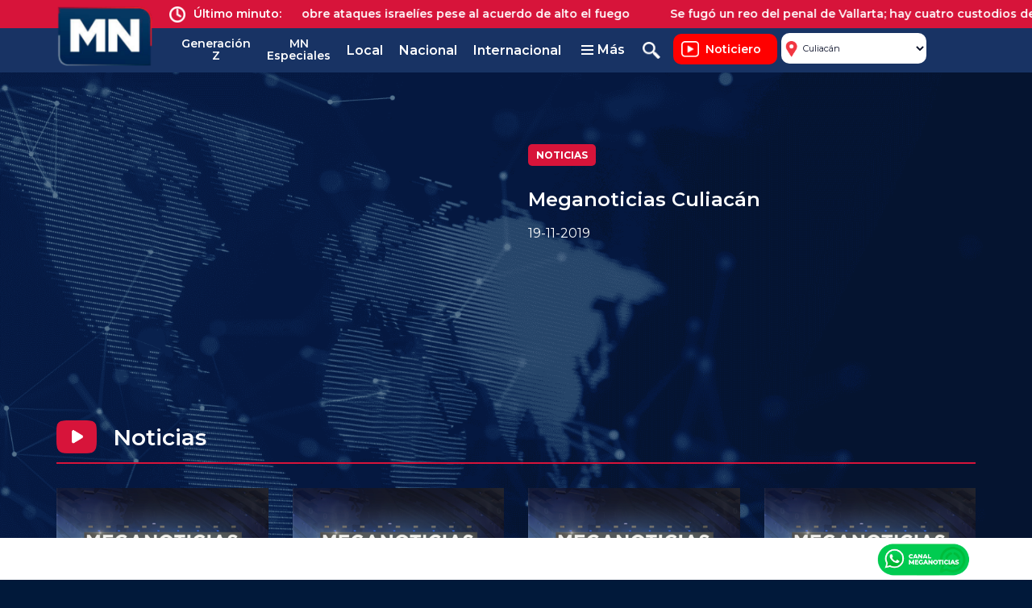

--- FILE ---
content_type: text/html; charset=UTF-8
request_url: https://www.meganoticias.mx/culiacan/especiales/noticias/meganoticias-culiacan-19-11-2019/19267
body_size: 5827
content:
<!DOCTYPE html>
<html lang="ES">
<head>
	<meta charset="utf-8">
    <meta http-equiv="X-UA-Compatible" content="IE=edge">
    <meta name="viewport" content="width=device-width, initial-scale=1">
	<title>Meganoticias 18 de Noviembre - Meganoticias Culiacán | Meganoticias </title>
	<link rel="shortcut icon" href="https://www.meganoticias.mx/favicon.png"> 
    
    

    <meta property="og:title" content="Meganoticias 18 de Noviembre - Meganoticias Culiacán - MEGANOTICIAS" />
    
    <meta property="og:url" content="https://www.meganoticias.mx/culiacan/especiales/noticias/meganoticias-culiacan-19-11-2019/19267"/>
            <meta property="og:image" content="https://www.meganoticias.mx/imagenes/layout/meganoticias-noticiero.jpg"/>
         <meta name="description" content="Meganoticias 18 de Noviembre">
     <meta name="keywords" content="noticias, noticieros, 100 palabras, A fondo, De frente, En el radar, Que no se nos olvide nadie, noticias online, política, economía, deportes, cultura, deportes, noticias locales, noticia nacional, meganoticias, megacable, raúl frías">
    <meta property="og:type" content="article"/>
    <meta property="og:description" content="noticias, noticieros, 100 palabras, A fondo, De frente, En el radar, Que no se nos olvide nadie, noticias online, política, economía, deportes, cultura, deportes, noticias locales, noticia nacional, meganoticias, megacable, raúl frías" />
    

    
 
    <link rel="stylesheet" href="https://www.meganoticias.mx/css/2025/bootstrap.min.css">
    <link rel="stylesheet" href="https://www.meganoticias.mx/css/2025/owl-carousel/owl.carousel.min.css">
    <link rel="stylesheet" href="https://www.meganoticias.mx/css/2025/owl-carousel/owl.theme.default.min.css">
    <link href="https://www.meganoticias.mx/css/2025/meganoticias-2025-style.css?v=20251024" rel="stylesheet">
    <link href="https://www.meganoticias.mx/css/2025/meganoticias-2025-style-query.css?v=20250723" rel="stylesheet">
        
    <!-- Google tag (gtag.js) -->
    <script async src="https://www.googletagmanager.com/gtag/js?id=G-PE464CZBGH"></script>
    <script>
      window.dataLayer = window.dataLayer || [];
      function gtag(){dataLayer.push(arguments);}
      gtag('js', new Date());
    
      gtag('config', 'G-PE464CZBGH');
    </script>
    
    
    </head>
<body>

<div id="m25-universo">
    <div id="m25-header">
    <div id="m25-header-int">
        <div id="m25-header-1" class="back-rojo">
            <div class="container">
                <div class="row">
                    <div class="col-xs-12">
                        <div id="m25-header-1-int">
                            <div id="m25-header-ultimo" class="m25-inline-block m25-txt-semibold">
                                Último <br class="m25-mostrar-mobile">minuto:
                            </div>
                            <div id="m25-header-titulo-noticia" class="m25-txt-light">
                               <div id="m25-visor-ultimo-minuto"></div>
                            </div>
                        </div>
                    </div>
                </div>
            </div>
        </div>
        <div id="m25-header-2" class="back-azul">
            <div class="container">
            <div class="row">
                <div class="col-xs-12">
                   
                        
                    
                    <a id="m25-logo" href="https://www.meganoticias.mx/culiacan"></a>
                    <div id="m25-header-2-int">
                        <ul id="m25-menu-pricipal">
                            <!--<li>
                                <a href="https://www.meganoticias.mx/culiacan#tendencias" class="link-tendencias">Más visto</a>
                                
                            </li> -->
                           
                                  
                            
                            <li><a class="m25-a-2-palabras" href="https://www.meganoticias.mx/culiacan/noticias/especial/generacion-z">Generación Z</a></li>
                          
                            <li><a class="m25-a-2-palabras" href="https://www.meganoticias.mx/culiacan/noticias/especial/mn-especiales">MN Especiales</a></li>
                            
                            
                            <li>
                                <a href="https://www.meganoticias.mx/culiacan/noticias/locales">Local</a>
                            </li>
                            <li>
                                <a href="https://www.meganoticias.mx/culiacan/noticias/nacionales">Nacional</a>
                            </li>
                            <li>
                                <a  href="https://www.meganoticias.mx/culiacan/noticias/internacionales">Internacional</a>
                            </li>
                        </ul>
                        <div id="m25-menu-extra">
                            <div id="m25-menu-extra-btn">
                                <div id="m25-menu-extra-icon">
                                    <div></div>
                                    <div></div>
                                    <div></div>
                                </div>
                                Más
                            </div>
                        </div>
                        <div id="m25-buscador-btn"></div>
                        <a id="m25-noticiero-btn" class="m25-boton m25-boton-rojo" href="https://www.meganoticias.mx/culiacan/noticiero">Noticiero</a>
                        <select id="m25-select-cd" onchange="location = this.value;">
                        <option value="https://www.meganoticias.mx/cdmx">Nacional</option>
                        <option value="https://www.meganoticias.mx/colima">Colima</option>
                        <option value="https://www.meganoticias.mx/culiacan">Culiacán</option>
                        <option value="https://www.meganoticias.mx/durango">Durango</option>
                        <option value="https://www.meganoticias.mx/guadalajara">Guadalajara</option>
                        <option value="https://www.meganoticias.mx/guaymas">Guaymas</option>
                        <option value="https://www.meganoticias.mx/hermosillo">Hermosillo</option>
                        <option value="https://www.meganoticias.mx/ixtapa-zihuatanejo">Ixtapa Zihuatanejo</option>
                        <option value="https://www.meganoticias.mx/la-paz">La Paz</option>
                        <option value="https://www.meganoticias.mx/leon">León</option>
                        <option value="https://www.meganoticias.mx/los-cabos">Los Cabos</option>
                        <option value="https://www.meganoticias.mx/los-mochis">Los Mochis</option>
                        <option value="https://www.meganoticias.mx/morelia">Morelia</option>
                        <option value="https://www.meganoticias.mx/nogales">Nogales</option>
                        <option value="https://www.meganoticias.mx/obregon-navojoa">Obregón/Navojoa</option>
                        <option value="https://www.meganoticias.mx/puebla">Puebla</option>
                        <option value="https://www.meganoticias.mx/queretaro">Querétaro</option>
                        <option value="https://www.meganoticias.mx/s-luis-r-colorado">S. Luis R. Colorado</option>
                        <option value="https://www.meganoticias.mx/salamanca">Salamanca</option>
                        <option value="https://www.meganoticias.mx/salina-cruz">Salina Cruz</option>
                        <option value="https://www.meganoticias.mx/tehuacan">Tehuacán</option>
                        <option value="https://www.meganoticias.mx/tepic">Tepic</option>
                        <option value="https://www.meganoticias.mx/toluca">Toluca</option>
                        <option value="https://www.meganoticias.mx/torreon">La Laguna</option>
                        <option value="https://www.meganoticias.mx/tuxpan">Tuxpan</option>
                        <option value="https://www.meganoticias.mx/tuxtla-gutierrez">Tuxtla Gutiérrez</option>
                        <option value="https://www.meganoticias.mx/veracruz">Veracruz</option>
                        <option value="https://www.meganoticias.mx/xalapa">Xalapa</option>
                        <option value="https://www.meganoticias.mx/zacatecas">Zacatecas</option>
                        <option value="https://www.meganoticias.mx/zamora-la-piedad">Zamora/La Piedad</option>
                        </select>
                        <div class="clear"></div>
                    </div>
                </div>
            </div>
            </div>
        </div>
        
        
        <div id="m2023-menu-desplegable" class="animacion-1 m2023-menu-oculto">
		    <nav class="container">
    			<div class="row">
    			    
    			    <div class="col-xs-12 col-sm-8 col-md-4 col-lg-4 m22-footer-menu-bloq">
    				    <div class="m23-menu-separador"></div>
    					<h4 class="m22-t-ch m22-footer-t">Categorías</h4>
    					<div class="row">
    						<div class="col-xs-6 col-md-6 col-lg-6">
    							<ul class="m22-footer-ul">
    							        								<li><a href="https://www.meganoticias.mx/culiacan/noticias/locales">Noticias Culiacán</a></li><li><a href="https://www.meganoticias.mx/culiacan/noticias/nacionales">Nacionales</a></li><li><a href="https://www.meganoticias.mx/culiacan/noticias/internacionales">Internacionales</a></li><li><a href="https://www.meganoticias.mx/culiacan/noticias/agraria">Agraria</a></li><li><a href="https://www.meganoticias.mx/culiacan/noticias/clima">Clima</a></li><li><a href="https://www.meganoticias.mx/culiacan/noticias/cultura">Cultura</a></li><li><a href="https://www.meganoticias.mx/culiacan/noticias/dd-hh">DD. HH.</a></li><li><a href="https://www.meganoticias.mx/culiacan/noticias/denuncia">Denuncia</a></li><li><a href="https://www.meganoticias.mx/culiacan/noticias/deportes">Deportes</a></li><li><a href="https://www.meganoticias.mx/culiacan/noticias/ecologia">Ecología</a></li><li><a href="https://www.meganoticias.mx/culiacan/noticias/economia">Economía</a></li>
    							</ul>
    						</div>
    						<div class="col-xs-6 col-md-6 col-lg-6">
    							<ul class="m22-footer-ul">
    								<li><a href="https://www.meganoticias.mx/culiacan/noticias/educacion">Educación</a></li><li><a href="https://www.meganoticias.mx/culiacan/noticias/movilidad">Movilidad</a></li><li><a href="https://www.meganoticias.mx/culiacan/noticias/obra-publica">Obra Pública</a></li><li><a href="https://www.meganoticias.mx/culiacan/noticias/politica">Política</a></li><li><a href="https://www.meganoticias.mx/culiacan/noticias/progs-sociales">Progs. Sociales</a></li><li><a href="https://www.meganoticias.mx/culiacan/noticias/salud">Salud</a></li><li><a href="https://www.meganoticias.mx/culiacan/noticias/seguridad">Seguridad</a></li><li><a href="https://www.meganoticias.mx/culiacan/noticias/servicios-publicos">Servicios Públicos</a></li><li><a href="https://www.meganoticias.mx/culiacan/noticias/sociales">Sociales</a></li><li><a href="https://www.meganoticias.mx/culiacan/noticias/tecnologia">Tecnología</a></li><li><a href="https://www.meganoticias.mx/culiacan/noticias/turismo">Turismo</a></li>
    							</ul>
    						</div>
    					</div>
    				</div>
    				
    				<div class="col-xs-12 col-sm-4  col-md-2 col-lg-2 m22-footer-menu-bloq">
    				    <div class="m23-menu-separador"></div>
    					<h4 class="m22-t-ch m22-footer-t">Especiales</h4>
    					<ul class="m22-footer-ul">
    						<li><a href="https://www.meganoticias.mx/culiacan/noticias/especial/afectaciones-lluvias">Afectaciones lluvias</a></li><li><a href="https://www.meganoticias.mx/culiacan/noticias/especial/bloqueos-carreteros">Bloqueos Carreteros</a></li><li><a href="https://www.meganoticias.mx/culiacan/noticias/especial/conflicto-ucrania">Conflicto Ucrania</a></li><li><a href="https://www.meganoticias.mx/culiacan/noticias/especial/el-tema">El tema</a></li><li><a href="https://www.meganoticias.mx/culiacan/noticias/especial/generacion-z">Generación Z</a></li><li><a href="https://www.meganoticias.mx/culiacan/noticias/especial/informe-meganoticias">Informe Meganoticias</a></li><li><a href="https://www.meganoticias.mx/culiacan/noticias/especial/trump">Trump</a></li>
    					</ul>
    				</div>
    				<div class="col-xs-12 col-sm-12 col-md-4 col-lg-4 m22-footer-menu-bloq">
    				    <div class="m23-menu-separador"></div>
    					<h4 class="m22-t-ch m22-footer-t">Meganoticias ON Demand</h4>
    					<div class="row">
    						<div class="col-xs-6 col-sm-4 col-md-6 col-lg-6">
    							<ul class="m22-footer-ul">
    								<li><a href="https://www.meganoticias.mx/culiacan/programas">Programas</a></li><li><a href="https://www.meganoticias.mx/culiacan/noticiero">Noticiero</a></li><li><a href="https://www.meganoticias.mx/culiacan/especiales/100-palabras/8">100 Palabras</a></li><li><a href="https://www.meganoticias.mx/culiacan/especiales/para-opinar/15">Para opinar</a></li><li><a href="https://www.meganoticias.mx/culiacan/especiales/a-fondo/9">A fondo</a></li><li><a href="https://www.meganoticias.mx/culiacan/especiales/blanco-y-negro/33">Blanco y Negro</a></li><li><a href="https://www.meganoticias.mx/culiacan/especiales/editorial/29">Editorial</a></li><li><a href="https://www.meganoticias.mx/culiacan/especiales/noticiero-matutino/30">Noticiero - Matutino</a></li>
    							</ul>
    						</div>
    						<div class="col-xs-6 col-sm-4 col-md-6 col-lg-6">
    							<ul class="m22-footer-ul">
    								<li><a href="https://www.meganoticias.mx/culiacan/especiales/noticiero-vespertino/31">Noticiero - Vespertino</a></li><li><a href="https://www.meganoticias.mx/culiacan/especiales/noticiero-resumen/32">Noticiero - Resumen</a></li><li><a href="https://www.meganoticias.mx/culiacan/especiales/el-clima/19">El clima</a></li><li><a href="https://www.meganoticias.mx/culiacan/especiales/especiales-mn/22">Especiales MN</a></li><li><a href="https://www.meganoticias.mx/culiacan/especiales/expedientes-mn/12">Expedientes MN</a></li><li><a href="https://www.meganoticias.mx/culiacan/especiales/noticias/16">Noticias</a></li><li><a href="https://www.meganoticias.mx/culiacan/especiales/para-empezar-el-dia/17">Para empezar el día</a></li>
    							</ul>
    						</div>
    					</div>
    				</div>
    				
    				<div class="col-xs-12  col-sm-12 col-md-2 col-lg-2" id="m22-footer-opc-sec-col">
    				    <div class="m23-menu-separador"></div>
    					<ul class="m22-footer-ul" id="m22-footer-sec-ul">
    						<li><a href="https://www.meganoticias.mx/culiacan/nosotros">Nosotros</a></li>
    					
    						<li><a href="https://www.meganoticias.mx/culiacan/rss">RSS</a></li>
    						<li><a href="https://www.meganoticias.mx/culiacan/mapa-de-sitio">Mapa de sitio</a></li>
    						<li><a href="https://www.meganoticias.mx/culiacan/politicas-de-privacidad">Políticas de Privacidad</a></li>
    					</ul>
    				</div>
    			</div>
    		</nav>
    		<div id="m2023-menu-desplegable-base"></div>
		</div><!-- fin m2023-menu-desplegablo -->
		
		
		
		
		
		
		<div id="m25-buscador" class="back-azul">
		    <div class="container">
		        <div class="row">
		            <div class="col-xs-12 col-sm-8 col-sm-offset-2 col-md-6 col-md-offset-3">
		                <div class="m5-relative">
		                <form id="formulario-buscador" method="get" action="https://www.meganoticias.mx/culiacan/buscar" autocomplete="off">
            			<input type="text" name="buscar" id="m25-txt-caja-buscar" placeholder="Buscar en Meganoticias">
            			<input id="m25-btn-buscar" type="submit" value="Buscar">
            			</form>
            			</div>
		            </div>
		        </div>
		    </div>
		</div>
        
        
        
        
        
        
        
        
        
        
        
        
        
        
        
        
    </div>
</div>
<div id="m25-header-base"></div>
<!--  END HEADER-->
















    
    <div id="m25-body">
        <div id="m25-home-inicio">
            
             


            

           <div class="m25-pad-chico-top-bloque">
               <div class="container m25-mobile-wmax">
                   <div class="row">
                       <div class="col-xs-12 col-md-6">
                            <div class="m25-contenedor-video-detalle">
                                
                                                                    <iframe src="https://www.facebook.com/plugins/video.php?href=https%3A%2F%2Fwww.facebook.com%2FMeganoticiasCLN%2Fvideos%2F2269763929981676%2F&show_text=0&width=560" width="560" height="315" style="border:none;overflow:hidden" scrolling="no" frameborder="0" allowTransparency="true" allowFullScreen="true"></iframe>
                                                                
                                
                             
                            </div>
                       </div>
                       <div class="col-xs-12 col-md-6">
                            <br>
                            <div class="m25-noticia-etq-roja">Noticias</div>
                            <br>     
                           <h2 class="m25-t2">
                               Meganoticias Culiacán
                           </h2>
                           <br>
                           <div class="">19-11-2019</div>
                       </div>
                   </div>
               </div>

               
            </div>
            <!-- END m25-especiales-2 -->


             <div class="container m25-mobile-wmax m25-pad-top-bloque">
                <div class="row">
                    <div class="col-xs-12 col-md-12">
                        <div class="m25-play-decora m25-bottom-titulo">
                            <h2 class="m25-t1-super">Noticias</h2>
                        </div>
                        
                        <div class="m25-separador-rojo"></div>
                    </div>
                </div>
                <div class="row m25-row">
                                                                                                        <div class="col-xs-12 col-sm-6 col-md-4 col-lg-3 m25-col">
                        <a class="m25-item-link-video" href="https://www.meganoticias.mx/culiacan/especiales/noticias/meganoticias-culiacan-15-11-2019/19061">
                            <div class="m25-noticia-4 m25-video-portada m25-mostrar-play">
                                <img class="m25-noticia-img" src="https://www.meganoticias.mx/imagenes/layout-2025/meganoticias-generica-2025.png" onerror="this.onerror=null; this.src='https://www.meganoticias.mx/imagenes/layout-2025/meganoticias-generica-2025.png';">
                            </div>
                            <div class="m25-complementa">
                                <h3 class="m25-video-titulo">
                                    Meganoticias Culiacán
                                </h3>
                                <div class="m25-video-desc">
                                    15-11-2019
                                </div>
                            </div>
                        </a>
                    </div>
                                                            <div class="col-xs-12 col-sm-6 col-md-4 col-lg-3 m25-col">
                        <a class="m25-item-link-video" href="https://www.meganoticias.mx/culiacan/especiales/noticias/meganoticias-culiacan-14-11-2019/18928">
                            <div class="m25-noticia-4 m25-video-portada m25-mostrar-play">
                                <img class="m25-noticia-img" src="https://www.meganoticias.mx/imagenes/layout-2025/meganoticias-generica-2025.png" onerror="this.onerror=null; this.src='https://www.meganoticias.mx/imagenes/layout-2025/meganoticias-generica-2025.png';">
                            </div>
                            <div class="m25-complementa">
                                <h3 class="m25-video-titulo">
                                    Meganoticias Culiacán
                                </h3>
                                <div class="m25-video-desc">
                                    14-11-2019
                                </div>
                            </div>
                        </a>
                    </div>
                                                            <div class="col-xs-12 col-sm-6 col-md-4 col-lg-3 m25-col">
                        <a class="m25-item-link-video" href="https://www.meganoticias.mx/culiacan/especiales/noticias/meganoticias-culiacan-13-11-2019/18819">
                            <div class="m25-noticia-4 m25-video-portada m25-mostrar-play">
                                <img class="m25-noticia-img" src="https://www.meganoticias.mx/imagenes/layout-2025/meganoticias-generica-2025.png" onerror="this.onerror=null; this.src='https://www.meganoticias.mx/imagenes/layout-2025/meganoticias-generica-2025.png';">
                            </div>
                            <div class="m25-complementa">
                                <h3 class="m25-video-titulo">
                                    Meganoticias Culiacán
                                </h3>
                                <div class="m25-video-desc">
                                    13-11-2019
                                </div>
                            </div>
                        </a>
                    </div>
                                                            <div class="col-xs-12 col-sm-6 col-md-4 col-lg-3 m25-col">
                        <a class="m25-item-link-video" href="https://www.meganoticias.mx/culiacan/especiales/noticias/meganoticias-culiacan-12-11-2019/18699">
                            <div class="m25-noticia-4 m25-video-portada m25-mostrar-play">
                                <img class="m25-noticia-img" src="https://www.meganoticias.mx/imagenes/layout-2025/meganoticias-generica-2025.png" onerror="this.onerror=null; this.src='https://www.meganoticias.mx/imagenes/layout-2025/meganoticias-generica-2025.png';">
                            </div>
                            <div class="m25-complementa">
                                <h3 class="m25-video-titulo">
                                    Meganoticias Culiacán
                                </h3>
                                <div class="m25-video-desc">
                                    12-11-2019
                                </div>
                            </div>
                        </a>
                    </div>
                                                            <div class="col-xs-12 col-sm-6 col-md-4 col-lg-3 m25-col">
                        <a class="m25-item-link-video" href="https://www.meganoticias.mx/culiacan/especiales/noticias/meganoticias-culiacan-09-11-2019/18590">
                            <div class="m25-noticia-4 m25-video-portada m25-mostrar-play">
                                <img class="m25-noticia-img" src="https://www.meganoticias.mx/imagenes/layout-2025/meganoticias-generica-2025.png" onerror="this.onerror=null; this.src='https://www.meganoticias.mx/imagenes/layout-2025/meganoticias-generica-2025.png';">
                            </div>
                            <div class="m25-complementa">
                                <h3 class="m25-video-titulo">
                                    Meganoticias Culiacán
                                </h3>
                                <div class="m25-video-desc">
                                    09-11-2019
                                </div>
                            </div>
                        </a>
                    </div>
                                                            <div class="col-xs-12 col-sm-6 col-md-4 col-lg-3 m25-col">
                        <a class="m25-item-link-video" href="https://www.meganoticias.mx/culiacan/especiales/noticias/meganoticias-culiacan-08-11-2019/18487">
                            <div class="m25-noticia-4 m25-video-portada m25-mostrar-play">
                                <img class="m25-noticia-img" src="https://www.meganoticias.mx/imagenes/layout-2025/meganoticias-generica-2025.png" onerror="this.onerror=null; this.src='https://www.meganoticias.mx/imagenes/layout-2025/meganoticias-generica-2025.png';">
                            </div>
                            <div class="m25-complementa">
                                <h3 class="m25-video-titulo">
                                    Meganoticias Culiacán
                                </h3>
                                <div class="m25-video-desc">
                                    08-11-2019
                                </div>
                            </div>
                        </a>
                    </div>
                                                            <div class="col-xs-12 col-sm-6 col-md-4 col-lg-3 m25-col">
                        <a class="m25-item-link-video" href="https://www.meganoticias.mx/culiacan/especiales/noticias/meganoticias-culiacan-07-11-2019/18369">
                            <div class="m25-noticia-4 m25-video-portada m25-mostrar-play">
                                <img class="m25-noticia-img" src="https://www.meganoticias.mx/imagenes/layout-2025/meganoticias-generica-2025.png" onerror="this.onerror=null; this.src='https://www.meganoticias.mx/imagenes/layout-2025/meganoticias-generica-2025.png';">
                            </div>
                            <div class="m25-complementa">
                                <h3 class="m25-video-titulo">
                                    Meganoticias Culiacán
                                </h3>
                                <div class="m25-video-desc">
                                    07-11-2019
                                </div>
                            </div>
                        </a>
                    </div>
                                                            <div class="col-xs-12 col-sm-6 col-md-4 col-lg-3 m25-col">
                        <a class="m25-item-link-video" href="https://www.meganoticias.mx/culiacan/especiales/noticias/meganoticias-culiacan-06-11-2019/18256">
                            <div class="m25-noticia-4 m25-video-portada m25-mostrar-play">
                                <img class="m25-noticia-img" src="https://www.meganoticias.mx/imagenes/layout-2025/meganoticias-generica-2025.png" onerror="this.onerror=null; this.src='https://www.meganoticias.mx/imagenes/layout-2025/meganoticias-generica-2025.png';">
                            </div>
                            <div class="m25-complementa">
                                <h3 class="m25-video-titulo">
                                    Meganoticias Culiacán
                                </h3>
                                <div class="m25-video-desc">
                                    06-11-2019
                                </div>
                            </div>
                        </a>
                    </div>
                                                            <div class="col-xs-12 col-sm-6 col-md-4 col-lg-3 m25-col">
                        <a class="m25-item-link-video" href="https://www.meganoticias.mx/culiacan/especiales/noticias/meganoticias-culiacan-05-11-2019/18139">
                            <div class="m25-noticia-4 m25-video-portada m25-mostrar-play">
                                <img class="m25-noticia-img" src="https://www.meganoticias.mx/imagenes/layout-2025/meganoticias-generica-2025.png" onerror="this.onerror=null; this.src='https://www.meganoticias.mx/imagenes/layout-2025/meganoticias-generica-2025.png';">
                            </div>
                            <div class="m25-complementa">
                                <h3 class="m25-video-titulo">
                                    Meganoticias Culiacán
                                </h3>
                                <div class="m25-video-desc">
                                    05-11-2019
                                </div>
                            </div>
                        </a>
                    </div>
                                                            <div class="col-xs-12 col-sm-6 col-md-4 col-lg-3 m25-col">
                        <a class="m25-item-link-video" href="https://www.meganoticias.mx/culiacan/especiales/noticias/meganoticias-culiacan-02-11-2019/18004">
                            <div class="m25-noticia-4 m25-video-portada m25-mostrar-play">
                                <img class="m25-noticia-img" src="https://www.meganoticias.mx/imagenes/layout-2025/meganoticias-generica-2025.png" onerror="this.onerror=null; this.src='https://www.meganoticias.mx/imagenes/layout-2025/meganoticias-generica-2025.png';">
                            </div>
                            <div class="m25-complementa">
                                <h3 class="m25-video-titulo">
                                    Meganoticias Culiacán
                                </h3>
                                <div class="m25-video-desc">
                                    02-11-2019
                                </div>
                            </div>
                        </a>
                    </div>
                                                            <div class="col-xs-12 col-sm-6 col-md-4 col-lg-3 m25-col">
                        <a class="m25-item-link-video" href="https://www.meganoticias.mx/culiacan/especiales/noticias/meganoticias-culiacan-31-10-2019/17775">
                            <div class="m25-noticia-4 m25-video-portada m25-mostrar-play">
                                <img class="m25-noticia-img" src="https://www.meganoticias.mx/imagenes/layout-2025/meganoticias-generica-2025.png" onerror="this.onerror=null; this.src='https://www.meganoticias.mx/imagenes/layout-2025/meganoticias-generica-2025.png';">
                            </div>
                            <div class="m25-complementa">
                                <h3 class="m25-video-titulo">
                                    Meganoticias Culiacán
                                </h3>
                                <div class="m25-video-desc">
                                    31-10-2019
                                </div>
                            </div>
                        </a>
                    </div>
                                                            <div class="col-xs-12 col-sm-6 col-md-4 col-lg-3 m25-col">
                        <a class="m25-item-link-video" href="https://www.meganoticias.mx/culiacan/especiales/noticias/meganoticias-culiacan-30-10-2019/17657">
                            <div class="m25-noticia-4 m25-video-portada m25-mostrar-play">
                                <img class="m25-noticia-img" src="https://www.meganoticias.mx/imagenes/layout-2025/meganoticias-generica-2025.png" onerror="this.onerror=null; this.src='https://www.meganoticias.mx/imagenes/layout-2025/meganoticias-generica-2025.png';">
                            </div>
                            <div class="m25-complementa">
                                <h3 class="m25-video-titulo">
                                    Meganoticias Culiacán
                                </h3>
                                <div class="m25-video-desc">
                                    30-10-2019
                                </div>
                            </div>
                        </a>
                    </div>
                                                            <div class="col-xs-12 col-sm-6 col-md-4 col-lg-3 m25-col">
                        <a class="m25-item-link-video" href="https://www.meganoticias.mx/culiacan/especiales/noticias/meganoticias-culiacan-29-10-2019/17537">
                            <div class="m25-noticia-4 m25-video-portada m25-mostrar-play">
                                <img class="m25-noticia-img" src="https://www.meganoticias.mx/imagenes/layout-2025/meganoticias-generica-2025.png" onerror="this.onerror=null; this.src='https://www.meganoticias.mx/imagenes/layout-2025/meganoticias-generica-2025.png';">
                            </div>
                            <div class="m25-complementa">
                                <h3 class="m25-video-titulo">
                                    Meganoticias Culiacán
                                </h3>
                                <div class="m25-video-desc">
                                    29-10-2019
                                </div>
                            </div>
                        </a>
                    </div>
                                                            <div class="col-xs-12 col-sm-6 col-md-4 col-lg-3 m25-col">
                        <a class="m25-item-link-video" href="https://www.meganoticias.mx/culiacan/especiales/noticias/meganoticias-culiacan-25-10-2019/17312">
                            <div class="m25-noticia-4 m25-video-portada m25-mostrar-play">
                                <img class="m25-noticia-img" src="https://www.meganoticias.mx/imagenes/layout-2025/meganoticias-generica-2025.png" onerror="this.onerror=null; this.src='https://www.meganoticias.mx/imagenes/layout-2025/meganoticias-generica-2025.png';">
                            </div>
                            <div class="m25-complementa">
                                <h3 class="m25-video-titulo">
                                    Meganoticias Culiacán
                                </h3>
                                <div class="m25-video-desc">
                                    25-10-2019
                                </div>
                            </div>
                        </a>
                    </div>
                                                            <div class="col-xs-12 col-sm-6 col-md-4 col-lg-3 m25-col">
                        <a class="m25-item-link-video" href="https://www.meganoticias.mx/culiacan/especiales/noticias/meganoticias-culiacan-24-10-2019/17203">
                            <div class="m25-noticia-4 m25-video-portada m25-mostrar-play">
                                <img class="m25-noticia-img" src="https://www.meganoticias.mx/imagenes/layout-2025/meganoticias-generica-2025.png" onerror="this.onerror=null; this.src='https://www.meganoticias.mx/imagenes/layout-2025/meganoticias-generica-2025.png';">
                            </div>
                            <div class="m25-complementa">
                                <h3 class="m25-video-titulo">
                                    Meganoticias Culiacán
                                </h3>
                                <div class="m25-video-desc">
                                    24-10-2019
                                </div>
                            </div>
                        </a>
                    </div>
                                                            <div class="col-xs-12 col-sm-6 col-md-4 col-lg-3 m25-col">
                        <a class="m25-item-link-video" href="https://www.meganoticias.mx/culiacan/especiales/noticias/meganoticias-culiacan-23-10-2019/17077">
                            <div class="m25-noticia-4 m25-video-portada m25-mostrar-play">
                                <img class="m25-noticia-img" src="https://www.meganoticias.mx/imagenes/layout-2025/meganoticias-generica-2025.png" onerror="this.onerror=null; this.src='https://www.meganoticias.mx/imagenes/layout-2025/meganoticias-generica-2025.png';">
                            </div>
                            <div class="m25-complementa">
                                <h3 class="m25-video-titulo">
                                    Meganoticias Culiacán
                                </h3>
                                <div class="m25-video-desc">
                                    23-10-2019
                                </div>
                            </div>
                        </a>
                    </div>
                                    </div>
            </div>

            
            
            
             <div class="container m25-pad-top-bloque">
                <div class="row">
                    <div class="col-xs-12">
                        <div class="m25-separador-rojo"></div>
                    </div>
                </div>
            </div>
           
             
            
        </div>
        <!--  END HOME INICIO -->
    </div>
    <!--  END BODY -->


   


    <div id="app-flotante">
    <div id="m22-footer-apps" class="m22-back-azul-2 m22-txt-blanco">
        <div class="container">
            <div class="row">
                <div class="col-12 col-md-6" id="txt-descarga-app">
                                    </div>
                <!--<div id="m22-footer-piso-apps"></div>-->
                <div class="col-xs-12 col-md-6" id="footer-col-botones-app">
                                        <a id="btn-footer-whatsapp" style="float: right;" target="_blank" href="https://whatsapp.com/channel/0029Va4ejkW0LKZBWI1JpW0p">Canal Meganoticias</a>
                </div>
            </div>
            
        </div>
    </div>
</div>
<div id="m25-footer" class="back-blanco"></div>
<!--  END FOOTER--></div>

<script src="https://www.meganoticias.mx/js/2025/jquery.js"></script>
<script src="https://www.meganoticias.mx/js/2025/bootstrap.min.js"></script>
<script src="https://www.meganoticias.mx/css/2025/owl-carousel/owl.carousel.js"></script>

<script>
let m25CiudadSlug = 'culiacan';
let m25CiudadId = '3';

// Normalizamos la URL eliminando la barra final si existe
let currentUrl = window.location.href.replace(/\/$/, '');

if (currentUrl === 'https://www.meganoticias.mx') {
    let ciudadGuardada = localStorage.getItem("cdguardada");

    if (ciudadGuardada && ciudadGuardada !== '' && ciudadGuardada !== 'cdmx') {
        window.location = "https://www.meganoticias.mx/" + ciudadGuardada;
    }
} else {
    localStorage.setItem("cdguardada", m25CiudadSlug);
}

 $(document).ready(function() {
     
            if(m25CiudadSlug == 'guasave'){
               
               $('#m25-select-cd').append($('<option>', {
                    value: 'https://www.meganoticias.mx/guasave',
                    text: 'Guasave'
                }));
            }
            $("#m25-select-cd option[value='https://www.meganoticias.mx/"+m25CiudadSlug+"']").prop('selected', 'selected');
            $("#m25-select-cd").css('visibility','visible');
            
            
            //#m25-buscador.m25-abrir-buscador
     
     
   
     
            $('#m25-buscador-btn').on('click', function(){
                
                if($('#m25-buscador').hasClass('m25-abrir-buscador')){
                    $('#m25-buscador').removeClass('m25-abrir-buscador');
                    
                }
                else{
                    $('#m25-buscador').addClass('m25-abrir-buscador');
                    
                }
                 
            });
            
            $('#m25-menu-extra').on('click', function(){
                
                if($('#m2023-menu-desplegable').hasClass('m2023-menu-oculto')){
                    
                    $('#m22-div-buscador-esc').addClass('oculto');
                    
                    $('#m2023-menu-desplegable').removeClass('m2023-menu-oculto');
                    
                    $('#m2023-btn-menu-desktop').addClass('abierto');
                    
                    $('#m25-header').addClass('m25-menu-abierto');
                    $('#m25-header-int').addClass('m25-menu-abierto');
                    
                    
                }
                else{
                    $('#m2023-menu-desplegable').addClass('m2023-menu-oculto');
                    $('#m2023-btn-menu-desktop').removeClass('abierto');
                    
                    
                    $('#m25-header').removeClass('m25-menu-abierto');
                    $('#m25-header-int').removeClass('m25-menu-abierto');
                    
                }
                 
            });
            
            /*Cintillo TOP*/
                  $.ajax({
                      url: 'https://www.meganoticias.mx/carga-noticias-ultimo-minuto-2025/'+m25CiudadId+'/0/',
                      success: function(respuesta) {
                       
                        
                        let htmlNoticiaTop = '';
                        
                        respuesta.data.sort(() => Math.random() - 0.5);
                        for (let i = 0; i < respuesta.data.length; i++) {
                            
                          
                             
                             let str = 'algo';
                             
                              str = respuesta.data[i]['titulo']
                           
                              str = str.replace(/^\s+|\s+$/g, ''); // trim
                              str = str.toLowerCase();
                        
                              // remove accents, swap ñ for n, etc
                              var from = "ãàáäâẽèéëêìíïîõòóöôùúüûñç·/_,:;";
                              var to   = "aaaaaeeeeeiiiiooooouuuunc------";
                              for (let ii = 0, l = from.length; ii < l; ii++) {
                                str = str.replace(new RegExp(from.charAt(ii), 'g'), to.charAt(ii));
                              }
                        
                              str = str.replace(/[^a-z0-9 -]/g, '') // remove invalid chars
                                       .replace(/\s+/g, '-') // collapse whitespace and replace by -
                                       .replace(/-+/g, '-'); // collapse dashes
                        
                             
                           
                          
                           
                            htmlNoticiaTop += '<a class="m25-noticia-top"';
        htmlNoticiaTop += 'href="https://www.meganoticias.mx/'+m25CiudadSlug+'/noticia/'+str+'/'+respuesta.data[i]['id']+'">';
       
                           
                           htmlNoticiaTop += respuesta.data[i]['titulo'];
                           
                           htmlNoticiaTop +='</a>';  
                        
                          
                        }
                        
                        
                        
                        
                       
                       
                        
                        
                        $('#m25-visor-ultimo-minuto').html(htmlNoticiaTop);
                        $('#m25-visor-ultimo-minuto').addClass('animar-cintillo');
                        
                       
                      }
                  });
            
            /*END Cintillo Top*/
            
            
            
            
            
              $(".banner-impresion").each(function() {
                  let cd = $(this).data('cd');
                  let banner = $(this).data('banner');
                  let accion = 0;
                  $.ajax({
                      url: 'https://www.meganoticias.mx/banner-registro/clic/'+banner+'/'+cd+'/'+accion,
                      success: function(respuesta) {
                      }
                  });
              });


              $('.banner-clic').on('click', function(){
                  let cd = $(this).data('cd');
                  let banner = $(this).data('banner');
                  let accion = 1;
                  $.ajax({
                      url: 'https://www.meganoticias.mx/banner-registro/clic/'+banner+'/'+cd+'/'+accion,
                      success: function(respuesta) {
                      }
                  });
              });
            
            
            
        
            
            
            
            
 });

</script>
</body>
</html>

--- FILE ---
content_type: text/css
request_url: https://www.meganoticias.mx/css/2025/meganoticias-2025-style.css?v=20251024
body_size: 7618
content:
/*@import url('https://fonts.googleapis.com/css2?family=Montserrat:ital,wght@1,100,200,300,400,600,700&display=swap');*/

@import url('https://fonts.googleapis.com/css2?family=Montserrat:ital,wght@0,100;0,200;0,300;0,400;0,600;0,700;1,100;1,200;1,300;1,400;1,600;1,700&display=swap');
/*html {
  scroll-behavior: smooth;
}
#tendencias {
  scroll-margin-top: 100px; 
}*/
body {
	background: #01193A url('https://www.meganoticias.mx/imagenes/layout-2025/back-mega-2025.png') fixed no-repeat 0px 90px;
    background-size: 100% auto;
	/*background-color: #01193A;*/
	color: #FFFFFF;
	font-style: normal;
	font-size: 16px;
	line-height: 19px;
	position: relative;
	width: 100vw;
	max-width: 100vw;
	overflow-x: hidden;
	font-family: "Montserrat", sans-serif;
    font-optical-sizing: auto;
    font-weight: 400;
}
*{
  box-sizing: border-box;
}
h1, h2, h3, h4, h5, h6{
	padding: 0px;
	margin: 0px;
	font-weight: 600;
}
ul, li{
	padding: 0px;
	margin: 0px;
	list-style: none;
}

.m25-t1-super{
	font-size: 28px;
	line-height: 31px;
}
.m25-t1{
	font-size: 24px;
	line-height: 26px;
}
.m25-t2{
	font-size: 24px;
	line-height: 26px;
}

.m25-bottom-titulo{
	margin-bottom: 10px;
}

.txt-bold{
	font-weight: 600;
}


.txt-negro{
	color: #282828;
}

.txt-rojo{
	color: #D7143A;
}


.back-rojo{
	background-color: #D7143A;
}
.back-azul{
	background-color: #183364;
}
.back-blanco{
	background-color: #FFFFFF;
}
.back-azul-oscuro{
	background-color: #03162C;
}
.back-gris{
	/*background-color: #768FA4;*/
	background-color: rgba(118, 143, 164, 0.5); /* 50% de opacidad */

}
.back-azul-transparent{
	/*background-color: #768FA4;*/
	background-color: rgba(11, 20, 48, 0.9); /* 50% de opacidad */

}
.m25-inline-block{
	display: inline-block;
}
.m25-padre {
  display: flex;  /* Hace que los hijos se coloquen en una fila */
  width: 100%;  /* Asegura que el contenedor ocupe todo el ancho */
}

.m25-hijo {
  flex: 1;  /* Distribuye el espacio equitativamente */
}


.m25-txt-light{
	font-weight: 100;
}
.m25-txt-regular{
	font-weight: 400;
}
.m25-txt-semibold{
	font-weight: 600;
}
.m25-txt-bold{
	font-weight: 700;
}
.m25-txt-extrabold{
	font-weight: 800;
}

.clear{
	clear: both;
}
.txt-center{
	text-align: center;
}
.der-centro-en-mobile{
	text-align: right;
}

.m25-boton, .m25-boton:hover{
	font-size: 14px;
	height: 38px;
	line-height: 38px;
	display: inline-block;
	text-decoration: none;
	cursor: pointer;
	padding: 0px 20px;
	text-align: center;
	z-index: 1;
	position: relative;
	border-radius: 10px;
	text-decoration: none;
	font-weight: 600;
}
.m25-boton-rojo, .m25-boton-rojo:hover{
	background-color: #FF0000;
	color: #FFFFFF;

}
.m25-boton-gris, .m25-boton-gris:hover{
	background-color: #768FA4;
	color: #FFFFFF;

}
.m25-boton-azul-2, .m25-boton-azul-2:hover{
	background-color: #01193A;
	color: #FFFFFF;

}


/*HEADER**********************************************************************************/
#m25-header{
	position: fixed;
	width: 100%;
	z-index: 100;
	top: 0px;
	left: 0px;
	display: block;
}
#m25-header-1-int{
	display: flex;
	width: 100%;
	height: 35px;
	line-height: 35px;
	overflow: hidden;
	margin-left: 140px;
	font-size: 14px;
	align-items: center; /* Alinea verticalmente los elementos */
}
#m25-header-ultimo{
	background: transparent url('https://www.meganoticias.mx/imagenes/layout-2025/clock.png') scroll no-repeat 0px center;
    background-size: 20px auto;
    padding-left: 30px;
	/*width: 165px;*/
	flex: 0 0 165px; /* Ancho fijo de 165px, no se expande */
}

#m25-header-titulo-noticia{
    font-size: 14px;
    white-space: nowrap;   /* Evita el salto de línea */
    overflow: hidden;      /* Oculta el texto que excede el ancho */
    /*text-overflow: ellipsis;  Agrega "..." cuando el texto es demasiado largo (opcional) */
    flex: 1; /* Ocupará el espacio restante */
    min-width: 0; /* Permite que se ajuste sin empujar */
    position: relative;
    height: 100%;
}

#m25-header-2-int{
	height: 55px;
	overflow: hidden;
	position: relative;
	margin-left: 145px;
	
	 display: flex;
      flex-wrap: nowrap; /* o wrap según lo que busques */
      overflow: hidden;
}
#m25-header-2-int > * {
  flex-shrink: 1;    /* permite que se reduzca */
  min-width: 0;      /* permite que se comprima más allá del contenido */
}
#m25-menu-pricipal{
     display: flex;
      flex-wrap: nowrap; /* o wrap según lo que busques */
      overflow: hidden;
}
#m25-menu-pricipa > * {
  flex-shrink: 1;    /* permite que se reduzca */
  min-width: 0;      /* permite que se comprima más allá del contenido */
}
#m25-logo{
	background: transparent url('https://www.meganoticias.mx/imagenes/layout-2025/mn-logo-2025.png') scroll no-repeat 0px center;
	background-size: contain;
	height: 74px;
	width: 130px;
	display: block;
	position: absolute;
	left: 15px;
	top: -27px;
}

#m25-menu-pricipal li{
	float: left;
}

#m25-menu-pricipal a{
	color: #FFFFFF;
	font-weight: 600;
	line-height: 38px;
	display: block;
	padding: 0px 10px;
	margin-top: 8px;
	
	white-space: nowrap;     /* evita salto de línea */
    overflow: hidden;        /* oculta desbordamiento */
   text-overflow: ellipsis; /* agrega "..." si no cabe */
    min-width: 0;            /* permite que se reduzca dentro de flex */
   flex-shrink: 1;          /* permite que se encoja */
   
   display: inline-block;     /* permite controlar height/line-height */
  white-space: normal;       /* permite saltos de línea */
  line-height: 1.1;          /* más compacto */
  text-align: center; 
  height: 38px;
  
   display: flex;
  align-items: center;   /* alinea verticalmente */
  justify-content: center; /* centra horizontalmente (opcional) */
      max-width: min-content;
}
#m25-menu-pricipal a.m25-a-2-palabras{
    font-size: 14px;
}
#m25-menu-pricipal a:hover{
	background-color: #768FA4;
	text-decoration: none;
	border-radius: 10px;
}

#m25-menu-extra{
	display: block;
	height: 38px;
	margin-top: 8px;
	float: left;
	line-height: 38px;
	font-weight: 600;
	position: relative;
	padding-left: 30px;
	margin-left: 5px;
	cursor: pointer;
	padding-right: 10px;
}
#m25-menu-extra:hover{
	background-color: #768FA4;
	text-decoration: none;
	border-radius: 10px;
}
#m25-menu-extra-icon{
	display: block;
	position: absolute;
	left: 10px;
	top: 13px;
}
#m25-menu-extra-icon div{
	width: 15px;
	height: 2px;
	background-color: #FFFFFF;
	margin-bottom: 3px;
}
#m25-buscador-btn{
	background: transparent url('https://www.meganoticias.mx/imagenes/layout-2025/mn25-icon-buscador.png') scroll no-repeat center 10px;
	background-size: 22px auto;
	display: block;
	height: 38px;
	margin-top: 5px;
	float: left;
	position: relative;
	cursor: pointer;
	width: 45px;
	margin: 7px 0px;
}
#m25-buscador-btn:hover{
	background-color: #768FA4;
	text-decoration: none;
	border-radius: 10px;
}
#m25-noticiero-btn{
	background-image: url('https://www.meganoticias.mx/imagenes/layout-2025/m25-icon-play.png');
	background-position: 10px center;
	background-repeat: no-repeat;
	background-size: auto 20px;
	margin-top: 7px;
	margin: 7px 5px 0px 5px;
	padding-left: 40px;
	padding-right: 20px;
	
}
#m25-select-cd::before{
    content: '';
}
#m25-select-cd{
	background-color: #FFFFFF;
	background-image: url(https://www.meganoticias.mx/imagenes/layout-2025/pin.png);
	background-repeat: no-repeat;
    background-size: auto 20px;
    background-position: 5px 10px;
	color: #0A1028;
	text-decoration: none;
	border-radius: 10px;
	height: 38px;
    font-size: 11px;
    font-weight: 400;
    border: 0px;
    text-align: center;
    width: 180px;
    /*padding-left: 23px;*/
    text-indent: 23px;
    padding-right: 0px;
    cursor: pointer;
    border: 0px;
    display: inline-block;
    top: 6px;
    position: relative;
    visibility: hidden;

}
#m25-header-base{
	height: 90px;
	margin-bottom: 40px;
}

.m25-banner{
	margin-bottom: 0px;
	width: 100%;
}
.m25-banner-home-btn{
	display: block;
	width: fit-content;
	margin: 0px auto;
	border: 0px;
}
.m25-banner-home-btn img{
    max-width: 980px;
    width: 100%;
}



/*FOOTER**********************************************************************************/

#m25-footer{
    padding-bottom: 80px;
}
#app-flotante{
	background-color: #FFFFFF;
	color: #282828;
    position: fixed;
    width: 100%;
    left: 0px;
    bottom: 0px;
    z-index: 98;
    font-size: 16px;
}
#app-flotante #m22-btn-app-google {
    /*margin: 0px 2px 11px 5px;*/
    margin: 0px 0px 0px 0px;
}
#app-flotante #m22-footer-apps {
    padding-top: 0px;
    padding-bottom: 0px;
    text-align: center;
}
#app-flotante #m22-footer-piso-apps {
    margin-bottom: 8px;
    width: 100%;
}
#txt-descarga-app{
    display: none;
}
#footer-col-botones-app{

	vertical-align: top;
 }

@media (min-width: 992px){
    
    
    
    #txt-descarga-app{
        display: block;
        line-height: 52px;
    }
    
    #app-flotante #m22-btn-app-google {
        height: 42px !important;
        width: 148px !important;
        margin: 0px 5px 5px !important;
    }
    
    #app-flotante #m22-btn-app-apple {
        background-position: 0px -42px;
        height: 42px !important;
        width: 120px !important;
        margin: 0px 5px 5px !important;
    }
    
    #app-flotante .m22-sprite {
        background-size: 250px auto !important;
    }
}

   
body div#app-flotante #m22-btn-app-google {
        
    background-image: url(https://www.meganoticias.mx/imagenes/layout-2025/apps.png);
    background-size: 250px auto;
    background-repeat: no-repeat;
    width: 120px !important;
    background-position: -128px 0px;
    display: inline-block;
    font-size: 0px;
    
    
}
body div#app-flotante #m22-btn-app-apple{
    
    background-image: url(https://www.meganoticias.mx/imagenes/layout-2025/apps.png);
    background-size: 250px auto;
    background-repeat: no-repeat;
    width: 122px !important;
    background-position: 0px 0px;
    display: inline-block;
    font-size: 0px;

     
    
}
#btn-footer-whatsapp{
    background-image: url(https://www.meganoticias.mx/imagenes/layout-2025/canal-meganoticias.png);
    background-size: 120px auto;
    height: 42px;
    width: 120px;
    display: inline-block;
    font-size: 0px;
    vertical-align: top;
    margin: 5px;

}
@media (max-width: 991px){
    #app-flotante #m22-footer-piso-apps {
        margin-bottom: 3px;
    }
    
    #btn-footer-whatsapp{
      margin: 5px 0px 5px 0px;
    }
    #footer-col-botones-app{
        padding-left: 0px;
        padding-right: 0px;
    }
    #app-flotante #m22-btn-app-google{
        margin: 5px 0px 5px 0px;
        height: 42px;
    }
    #app-flotante #m22-btn-app-apple{
       margin: 5px 0px 5px 0px;
       height: 42px;
    }
}

@media (max-width: 370px){
    #btn-footer-whatsapp{
        position: fixed;
        bottom: 52px;
        right: 0px;
        margin: 0px 0px 0px;
    }
    
}






.m25-sombra{
	box-shadow: 5px 5px 15px rgba(0, 0, 0, 0.5);
}
.m25-separador-rojo{
	border: 1px solid #D7143A;
	width: 100%;
	margin-bottom: 30px;
}
.m25-separador-rojo-sin-margen{
	border: 1px solid #D7143A;
	width: 100%;
}
.m25-noticia-etq-roja{
	background-color: #D7143A;
	color: #FFFFFF;
	font-weight: 700;
	font-size: 12px;
    margin-bottom: 10px;
    text-transform: uppercase;
    padding: 4px 10px;
    width: max-content;
    border-radius: 5px;
}
/*.m25-noticia-etq-top{
	background-color: #063862;
	color: #FFFFFF;
	font-weight: 700;
	font-size: 16px;
	line-height: 40px;
    text-transform: uppercase;
    padding: 0px 15px;
    width: max-content;
    border-radius: 0px 10px 0px 0px;
}*/
#m25-owl-noticias-categorias{
  height: 700px; /* altura fija */
  column-count: 3; /* número de columnas horizontales */
  column-gap: 10px; /* espacio entre columnas */
  overflow-y: hidden;
}
.m25-home-bloque-ligera{
  break-inside: avoid; /* evita que se parta a la mitad un hijo */
  margin-bottom: 0px;
}
.m25-noticia-etq-top{
	background-color: #063862;
	color: #FFFFFF;
	font-weight: 700;
	font-size: 16px;
	line-height: 44px;
    text-transform: uppercase;
    padding: 0px 5px 0px 10px;
    width: 100%;
    margin-bottom: 0px;
}
.m25-pad-bloque{
	padding-top: 50px;
	padding-bottom: 50px;
}
.m25-pad-bloque-chico{
	padding-top: 30px;
	padding-bottom: 30px;
}
.m25-pad-chico-top-bloque{
	padding-top: 30px;
}
.m25-pad-chico-botom-bloque{
	padding-bottom: 30px;
}
.m25-pad-top-bloque{
	padding-top: 50px;
}
.m25-pad-botom-bloque{
	padding-bottom: 50px;
}

.m25-noticia-ligera, .m25-noticia-ligera:hover{
	color: #093860;
	display: block;
	width: 100%;
	padding-bottom: 10px;
	border-bottom: 1px solid #C3CBEC;
	cursor: pointer;
	text-decoration: none;
	margin-bottom: 10px;
	padding: 10px 10px 10px 10px;
	/*height: 68px;*/
    overflow: hidden;
    
    display: flex;
    align-items: center;
    width: 100%; /* o un ancho fijo si lo prefieres */
    text-decoration: none;
    overflow: hidden; /* por si el texto se sale */
}
.m25-boton-titulo, .m25-boton-titulo:hover{
    float: right;
    margin-top: 6px;
    height: 32px;
    line-height: 32px;
}
.m25-noticia-ligera-img{
    width: 90px;
    height: auto;
    flex-shrink: 0; /* evita que la imagen se reduzca */
    margin-right: 10px;
}
.m25-noticia-ligera-text{
  flex: 1; /* toma el espacio restante */
  /*white-space: nowrap; /* evita salto de línea */
  overflow: hidden;
  text-overflow: ellipsis; /* agrega "..." si se desborda */
}



/*HOME**********************************************************************************/
#m25-btn-mas-programas-home{
    position: relative;
    top: -85px;
}
#m25-home-destacada{
	margin-bottom: 40px;
}
.m25-noticia-principal, .m25-noticia-principal:hover{
	color: #FFFFFF;
	text-decoration: none;
}
.m25-imagen-principal{
    border-radius: 0px 30px 0px 30px;
    position: relative;
    overflow: hidden;
    height: 450px;
    width: 100%;
    display: block;
    margin-bottom: 20px;
}
.m25-imagen-principal.m25-imagen-principal-home{
    height: 350px;
}
.m25-imagen-principal.m25-imagen-principal-home.m25-imagen-pricipal-home-una-nota{
    height: 450px;
}
.m25-imagen-principal.m25-imagen-principal-detalle-nota{
    height: auto;
}
.m25-imagen-principal img{
	height: 100%;
	width: 100%;
	object-fit: cover;
}
.m25-imagen-principal div.m25-noticia-etq-roja{
	position: absolute;
	left: 20px;
	bottom: 20px;
	z-index: 1;
}
.m25-logo-decora{
	background: transparent url('https://www.meganoticias.mx/imagenes/layout-2025/mn-logo-2025.png') scroll no-repeat 0px 0px;
	background-size: 80px auto;
	padding-left: 100px;
	min-height: 52px;
}
.m25-logo-decora-con-pad{
	padding-top: 10px;
}
.m25-logo-decora-sencillo{
	line-height: 52px;
}
.m25-home-destacada-noticia-txt{
	padding: 0px 0px;
}







#m25-home-destacadas{
	padding-bottom: 20px;
}
.m25-noticia-4, 
.m25-noticia-4:hover,
.m25-noticia-4:focus,
.m25-noticia-4:active,
.m25-noticia-4:visited{
	color: #FFFFFF;
	height: 200px;
	overflow: hidden;
	width: 100%;
	display: block;
	position: relative;
	text-decoration: none;
	cursor: pointer;
	margin-bottom: 20px;
}
.m25-noticia-4.m25-video-portada, 
.m25-noticia-4.m25-video-portada:hover,
.m25-noticia-4.m25-video-portada:focus,
.m25-noticia-4.m25-video-portada:active,
.m25-noticia-4.m25-video-portada:visited{
	height: 145px;
}
.m25-noticia-4-encabezado{
	margin-bottom: 20px;
}
.m25-noticia-4 img{
	height: 100%;
	width: 100%;
	object-fit: cover;
	object-position: center;
}
.m25-noticia-info{
	position: absolute;
	left: 0px;
	bottom: 0px;
	z-index: 3;
	padding: 10px;

	background: linear-gradient(180deg, rgba(0, 0, 0, 0) 40px, rgba(1, 25, 58, 0.85));
}
.m25-noticia-info.gradiente-inicio{
	background: linear-gradient(180deg, rgba(0, 0, 0, 0) 0%, rgba(1, 25, 58, 0.85));
}
.m25-noticia-titulo{
	font-size: 16px;
	line-height: 18px;
	text-shadow: 1px 1px 4px #000000;
}





.m25-noticia,
.m25-noticia:hover,
.m25-noticia:focus,
.m25-noticia:active,
.m25-noticia:visited{
	color: #FFFFFF;
	height: 250px;
	overflow: hidden;
	width: 100%;
	display: block;
	position: relative;
	text-decoration: none;
	cursor: pointer;
	margin-bottom: 20px;
	border-radius: 0px;
}

.m25-noticia img{
	height: 100%;
	width: 100%;
	object-fit: cover;
	object-position: center;
}
.m25-noticia div.m25-noticia-info{
	position: absolute;
	left: 0px;
	bottom: 0px;
	z-index: 3;
	padding: 20px;

	/*background: linear-gradient(180deg, rgba(0, 0, 0, 0) 40px, rgba(1, 25, 58, 0.85));*/
}

.m25-noticia div.m25-noticia-titulo{
	font-size: 16px;
	line-height: 18px;
}

.m25-back-min{
	background: linear-gradient(180deg, rgba(0, 0, 0, 0) 25%, rgba(20, 20, 20, 0.8) 80%);
	position: absolute;
	top: 0px;
	left: 0px;
	width: 100%;
	height: 100%;
	z-index: 2;
}


.m25-play-decora{
	background: transparent url('https://www.meganoticias.mx/imagenes/layout-2025/icon-play.png') scroll no-repeat 0px 0px;
	background-size: 50px auto;
	padding-left: 70px;
}
.m25-play-decora .m25-t1-super{
	line-height: 42px;
}

.m25-video-titulo{
	font-size: 16px;
	line-height: 20px;
	font-weight: 600;
	margin-bottom: 0px;
}
.m25-video-desc{
	font-size: 14px;
	line-height: 16px;
}
/*.m25-mostrar-play::after{
	content: '';
	display: block;
	width: 60px;
	height: 50px;
	position: absolute;
	left: 50%;
	top: 50%;
	margin-left: -30px;
	margin-top: -25px;
	background: transparent url('https://www.meganoticias.mx/imagenes/layout-2025/icon-play.png') scroll no-repeat center center;
	background-size: 60px auto;
	z-index: 2;
}*/

.m25-item-link-video, 
.m25-item-link-video:hover,
.m25-item-link-video:focus,
.m25-item-link-video:active,
.m25-item-link-video:visited{
	display: block;
	color: #FFFFFF;
	text-decoration: none;
	margin-bottom: 40px;
}
.owl-videos{
	margin-bottom: 40px;
}


.m25-imagen-principal-especiales{
    border-radius: 0px 30px 0px 30px;
    position: relative;
    overflow: hidden;
    height: 450px;
    width: 100%;
    display: block;
    margin-bottom: 20px;
}
.m25-imagen-principal-especiales img{
	height: 100%;
	width: 100%;
	object-fit: cover;
}


#m25-owl-especiales{
    display: none;
}

#portada-not-especiales-escritorio{
    
}

.owl-nav button.owl-prev{
   
    width: 40px !important;
    height: 40px !important;
    background-color: #ff0000 !important;
    overflow: hidden !important;
}
.owl-nav button.owl-next{
    
    width: 40px !important;
    height: 40px !important;
    background-color: #ff0000 !important;
}
.owl-theme .owl-dots .owl-dot.active span, .owl-theme .owl-dots .owl-dot:hover span{
    background-color: #ff0000 !important;
}

.owl-carousel .owl-nav button.owl-next, .owl-carousel .owl-nav button.owl-prev{
    font-size: 40px !important;
}

.owl-nav .owl-next span, .owl-nav .owl-prev span {
    position: relative;
    top: -5px; /* súbelo ajustando este valor */
}
.top-ten{
    position: absolute;
    right: 310px;
    bottom: 20px;
    z-index: 1;
    
    font-size: 150px;            /* tamaño grande */
    font-weight: 600;
    color: #faed00;          /* sin color de relleno */
    -webkit-text-stroke: 6px #faed00; /* contorno negro de 2px */
    text-stroke: 6px #faed00;       /* para navegadores que lo soporten */
    background: transparent;     /* fondo transparente */
    line-height: 200px;
    z-index: 0;
}
/*DETALLE********************************************************/
.m25-cuerpo-noticia a, 
.m25-cuerpo-noticia a:hover,
.m25-cuerpo-noticia a:focus,
.m25-cuerpo-noticia a:active,
.m25-cuerpo-noticia a:visited
{
    color: #D7143A !important;
    cursor: pointer;
    text-decoration: none;
}
.m25-cuerpo-noticia a:hover{
    text-decoration: underline !important;
}
.m25-detalle-fecha{
	padding: 5px 0px 5px 10px;
}
.m25-detalle-fecha-int{
	line-height: 40px;
}
.m25-detalle-fecha span{
	margin-left: 10px;
}
.m25-detalle-rs{
	display: inline-block;
	width: 40px;
	height: 40px;
	margin-left: 5px;
	margin-right: 5px;
	background: transparent url('https://www.meganoticias.mx/imagenes/layout-2025/rs.png') scroll no-repeat 0px 0px;
	background-size: auto 40px;
	font-size: 0px;
}
.m25-rs-facebook{
	background-position: 0px 0px;
}
.m25-rs-x{
	background-position: -50px 0px;
}
.m25-rs-whatsapp{
	background-position: -92px 0px;
}

.m25-detalle-rs-2{
	display: inline-block;
	width: 40px;
	height: 40px;
	margin-left: 5px;
	margin-right: 5px;
	background: transparent url('https://www.meganoticias.mx/imagenes/layout-2025/rs-2.png') scroll no-repeat 0px 0px;
	background-size: auto 40px;
	font-size: 0px;
}
.m25-rs-2-facebook{
	background-position: 3px 2px;
}
.m25-rs-2-x{
	background-position: -40px 2px;
}
.m25-rs-2-whatsapp{
	background-position: -77px 2px;
}




/*LISTADO***************************************************************/
.m25-img-principal-listado{
	position: relative;
    overflow: hidden;
    height: 300px;
    width: 100%;
    display: block;
    margin-bottom: 20px;
}
.m25-img-principal-listado img{
	height: 100%;
	width: 100%;
	object-fit: cover;
}

.m25-img-principal-listado.m25-video-pricipal{
    height: auto;
}

.m25-noticia-4.m25-mostrar-play{
	margin-bottom: 10px;
}
.m25-lista-videos-par{
	padding-top: 20px;
	padding-left: 10px;
	padding-right: 10px;
}






.m25-contenedor-video-detalle {
  position: relative;
  width: 100%;
  padding-top: 56.25%; /* Proporción 16:9 → 9 / 16 = 0.5625 */
}

.m25-contenedor-video-detalle iframe {
  position: absolute;
  top: 0;
  left: 0;
  width: 100%;
  height: 100%;
}




.m25-row {
  display: flex;
  flex-wrap: wrap; /* Permite que los elementos hagan salto de línea */
}

.m25-col {
  display: flex;
  flex-direction: column;
}

.m25-complementa {
  flex-grow: 1; /* Hace que los elementos crezcan de forma uniforme */
}



/*MENU TODO***********/

#m22-div-buscador-esc{
    background-color: #09234D;
    position: fixed;
    top: 100px;
    left: 0px;
    width: 100%;
    height: 60px;
    z-index: 10;
    padding: 0px 0px 10px;
}
#m22-div-buscador-esc.oculto{
     display: none;
}
#m22-div-buscador-esc.minimizar{
    top: 50px;
    padding: 10px 0px 10px;
}
#m22-txt-caja-buscar-2{
    width: 300px;
    height: 30px;
    border: 0px;
    padding: 5px 10px;
    line-height: 30px;
    float: right;
    margin-right: 0px;
   
}
#m22-btn-buscar-3{
    height: 30px;
    float: right;
    width: 40px;
    background-color: #09234D;
    color: #FFFFFF;
    border: 1px solid #ffffff;
    margin-right: 40px;
}
.m22-footer-t {
    margin-bottom: 15px;
}
#m22-footer-sec-ul li {
    margin-bottom: 10px;
}
#m22-footer-opc-sec-col {
    border-top: 2px solid #CCCCCC;
    padding-top: 20px;
}


#m2023-menu-desplegable a{
    font-weight: 300;
}
@media (max-width: 1199px){
    #m25-noticiero-btn{
        width: 38px;
        overflow: hidden;
        padding-right: 0px;
        background-position: 9px center;
    }
    #m25-select-cd {
        width: 120px;
        top: 6px;
    }
}
@media (max-width: 991px){
    #m22-buscador {
        padding-top: 10px;
    }
    #m22-btn-buscar {
        top: 0px;
    }
    #m22-txt-caja-buscar {
        margin-bottom: 20px;
    }
    #m22-header-info {
        padding-top: 10px;
        padding-bottom: 20px;
        font-size: 14px;
    }
    #m2023-menu-desplegable a{
        color: #FFFFFF;
        font-size: 14px;
    }
    #m22-header-centro{
        overflow: scroll;
        height: 100%;
    }
    .m23-menu-separador{
        width: 100%;
        height: 2px;
        background-color: #FFFFFF;
        margin-bottom: 10px;
    }
    #m22-footer-opc-sec-col {
        border-top: 0px;
    }
    #m2023-menu-desplegable-base{
        height: 20px;
    }
    
    #m2023-menu-desplegable.m2023-menu-oculto{
        height: 0px;
        padding: 0px;
    }
    #m25-header.m22-abre-menu-mobile{
        height: 100% !important;
        overflow: hidden;
    }
    #m25-header.m22-abre-menu-mobile #m25-header-int{
        height: 100%;
        overflow: scroll;
    }
    
    #m25-header.m25-menu-abierto{
        height: 100%;
        overflow: hidden;
    }
    #m25-header-int.m25-menu-abierto{
        height: 100%;
        overflow: scroll;
    }
    #m2023-menu-desplegable{
        overflow: hidden;
    }
    #m25-header.m25-menu-abierto #m25-header-2-int {
        height: 55px;
    }
    #m25-menu-pricipal{
        display: none;
    }
    
    #m25-menu-extra{
        float: right;
        width: 40px;
        overflow: hidden;
        font-size: 0px;
        padding: 0px;
        margin-left: 0px;
        margin-right: -10px;
    }
    
    #m25-menu-extra-icon div {
        width: 20px;
    }
    #m25-header-2-int{
        width: 250px;
        margin-left: 0px;
        float: right;
    }
    #m25-logo{
        top: 6px;
        height: 40px;
        width: 65px;
    }
    #m25-buscador-btn{
        width: 40px;    
    }
    #m25-header-2-int {
        height: 50px;
    }
    #m25-menu-extra:hover {
        background-color: transparent;
    }
    
    #m25-header-1-int{
        margin-left: 0px;    
    }
    #m25-header-ultimo {
        background-size: 15px auto;
        padding-left: 20px;
       
        font-size: 10px;
        line-height: 10px;
        padding-top: 0px;
        flex: 0 0 75px; /* Ancho fijo de 165px, no se expande */
    }
    #m25-header-titulo-noticia{
        font-size: 14px;
        overflow: hidden;
        
       
        white-space: nowrap;   /* Evita el salto de línea */
        overflow: hidden;      /* Oculta el texto que excede el ancho */
        text-overflow: ellipsis; /* Agrega "..." cuando el texto es demasiado largo (opcional) */
    }
    
   
    
    
}
@media (max-width: 349px){
    #m25-buscador-btn{
        display: none;
    }
    #m25-header-2-int {
        width: 210px;
    }
}

#m2023-menu-desplegable{
    background-color: #183364;
}


@media (min-width: 992px){
    
    
    
    #m2023-menu-desplegable{
        z-index: 100;
        position: fixed;
        background-color: #F8F8F8;
        width: 100%;
        left: 0px;
        top: 90px;
        padding: 20px 0px;
        color: #282828;
        overflow: hidden;
        height: auto;
    }
    
    #m2023-menu-desplegable.m2023-menu-oculto{
        height: 0px;
        padding: 0px;
    }
    
    #m22-header.minimizar #m2023-menu-desplegable{
        top: 50px;
    }
    
    #m2023-menu-desplegable a{
        color: #282828;
        font-size: 15px;
    }
    
    #m2023-menu-desplegable-base{
        height: 40px;
    }
    
    #m2023-header-cabecera-principal{
         /*z-index: 101;
        position: fixed;
        width: 100%;
       
        top: 0px;*/
    }
    
    #m2023-btn-menu-desktop {
        position: relative;
        display: block;
        height: 40px;
        width: 40px;
        padding: 10px 5px;
        float: right;
        margin-top: 28px;
    }
    
    #m22-header.minimizar #m2023-btn-menu-desktop{
        margin-top: 5px;
    }
    .m23-btn-menu-linea {
        background-color: #FFFFFF;
        height: 3px;
        width: 100%;
        margin-bottom: 7px;
        
    }
    
    #m2023-btn-menu-desktop.abierto div#m23-btn-menu-1 {
        transform: rotate(45deg);
        top: 10px;
        position: relative;
    }
    
    #m2023-btn-menu-desktop.abierto div#m23-btn-menu-2 {
        transform: rotate(-45deg);
        position: relative;
    }
    
    
    #m2023-btn-menu-desktop.abierto div#m23-btn-menu-3 {
        display: none;
    }
    .m22-t-ch {
        font-size: 19px;
        font-weight: bold;
        line-height: 22px;
    }
   
   
    #m22-footer-opc-sec-col {
        border-left: 2px solid #CCCCCC;
        border-top: 0px;
        padding-bottom: 40px;
        padding-top: 40px;
    }
    
   
    
}
/*FIN MENU TODO***********/






 .m22-home-video{
                        	border-radius: 15px;
                        	padding: 20px;
                        	background-size: cover;
                        	background-position: center;
                        	height: 360px;
                        	display: block;
                        }
                        .m22-btn-video, .m22-btn-video:hover{
                        	background-color: #F23641;
                            color: #FFFFFF;
                            height: 30px;
                            font-size: 14px;
                            font-weight: normal;
                            line-height: 17px;
                            padding: 7px 10px;
                            border-radius: 8px;
                            display: block;
                            width: 100px;
                            position: relative;
                        
                                
                        }
                        .m22-btn-video::after{
                        	content: '';
                            position: absolute;
                            width: 10px;
                            height: 10px;
                            border-radius: 5px;
                            background-color: #FFFFFF;
                            right: 10px;
                            top: 11px;
                        }
                        .m22-btn-play{
                        	background-image: url('/imagenes/layout-2022/play.png');
                        	background-size: 40px auto;
                        	background-repeat: no-repeat;
                        	height: 40px;
                        	width: 40px;
                        	display: block;
                        }
                        .m22-btn-play.m24-btn-play-nota{
                        	position: absolute;
                            right: 10px;
                            top: 10px;
                            z-index: 1;
                        }
                        
                        .m22-cont-caja-textos {
                            position: absolute;
                            bottom: 30px;
                            padding: 0px 15px;
                            left: 0px;
                            width: 100%;
                            color: #FFFFFF;
                            min-height: 55px;
                            height: 55px;
                            overflow: hidden;
                        }
                            .m22-t-min {
                            font-size: 16px;
                            font-weight: bold;
                            line-height: 18px;
                            margin-bottom: 5px;
                        }
                        
                        .m22-contenedor-video {
                            position: absolute;
                            height: 100%;
                            width: 100%;
                            left: 0px;
                            top: 0px;
                            display: none;
                        }
                        .m22-contenedor-video.m22-video-activo {
                            background-color: #000000;
                            color: #FFFFFF;
                            display: block;
                        }
                        
                        @media (min-width: 992px) {
                            .m22-home-video{
                        		height: 450px;
                        	}
                        	.m22-btn-video, .m22-btn-video:hover{
                        	    height: 33px;
                        	    font-size: 15px;
                        	    line-height: 19px;
                        	    padding: 7px 20px;
                        	    border-radius: 10px;
                        	    width: 120px;
                        	}
                        	.m22-btn-video::after{
                        	    right: 17px;
                        	    top: 13px;
                        	}
                        	.m22-btn-play{
                        		background-size: 50px auto;
                        		height: 50px;
                        		width: 50px;
                        	}
                        	.m22-btn-play.m24-btn-play-nota{
                            	background-size: 40px auto;
                        		height: 40px;
                        		width: 40px;
                            }
                        }
                        .m22-contenedor-video.m22-video-activo{
	background-color: #000000;
	color: #FFFFFF;
	display: block;
}
.m22-video-activo iframe{
    width: 100% !important;
   
    height: 300px !important;
    position: relative;
    top: 0px;
    left: 0px;
    z-index: 11;
}
.m22-video-iframe-info{
	padding: 15px;
}

.m22-video-activo iframe{
    
    height: 300px !important;
}
@media (min-width: 768px) {
	.m22-video-activo iframe{
	   
	     height: 300px !important;
	}
}
@media (min-width: 992px) {
	.m22-video-activo iframe{
	   
	     height: 300px !important;
	}
}
@media (min-width: 1200px) {
	.m22-video-activo iframe{
	  
	    height: 300px !important;
	}
}

.float-right {
    float: right !important;
}
.float-left {
    float: left !important;
}
.m22-col-der {
        padding-left: 0px;
    }
    
    
.m25-mostrar-mobile{
    display: none;
}
/*#m25-header-titulo-noticia {
    /*width: 100%;*//*
    overflow: hidden;
    white-space: nowrap;
  
   
    position: relative;
}*/

.m25-noticia-top, .m25-noticia-top:hover{
    color: #FFFFFF;
    margin-right: 50px;
     display: inline-block;
      text-decoration: none;
      font-weight: 600;
}
@keyframes marquee {
    from {
        transform: translateX(0%); /* Empieza fuera del contenedor */
    }
    to {
        transform: translateX(-100%); /* Se mueve completamente hacia la izquierda */
    }
}
#m25-visor-ultimo-minuto {
    display: inline-block;
    white-space: nowrap;
    position: absolute; /* Permite que left funcione */
    left: 0%; /* Comienza fuera del contenedor */
    animation: none;
    transform: translateX(1%);
    
    
}
#m25-visor-ultimo-minuto.animar-cintillo{
  
     animation: marquee 120s linear infinite;
}

.m5-relative{
    position: relative;
}
#m25-buscador{
    padding: 20px 0px;
    overflow: hidden;
    display: none;
}
#m25-buscador.m25-abrir-buscador{
    display: block;
}
#m25-txt-caja-buscar {
    color: #000000;
    width: 100%;
    height: 40px;
    padding: 0px 80px 0px 15px;
    border: 0px;
    line-height: 40px;
    border-radius: 10px;
}
#m25-btn-buscar{
    background-color: #FF0000;
    border-radius: 0px 10px 10px 0px;
    position: absolute;
    border: 0px;
    height: 40px;
    width: 75px;
    right: 0px;
    top: 0px;
    text-align: center;
    line-height: 40px;
}

.m25-noticia-principal div.m22-btn-play.m24-btn-play-nota {
    position: absolute;
    right: 40px;
    top: 20px;
    z-index: 1;
}

@media (min-width: 992px){
    #m25-home-destacadas-mobile{
         display: none;    
        
    }
}
@media (max-width: 991px){
    #m25-home-destacadas-desk{
        display: none;
        
    }
}






.m25-home-tendencias-item .m25-noticia, 
.m25-home-tendencias-item .m25-noticia:hover, 
.m25-home-tendencias-item .m25-noticia:focus, 
.m25-home-tendencias-item .m25-noticia:active, 
.m25-home-tendencias-item .m25-noticia:visited{
    height: 250px;
}

#m25-bar-tendencias{
    background-color: transparent; /*#183364;/*#faed00;*/
    margin-bottom: 0px;
    border-bottom: 2px solid #D7143A;
    position: relative;
    top: -40px;
}
#m25-title-tendencias{
    background-color: #D7143A;
    color: #FFFFFF;
    padding: 0px 30px 0px 30px;
    width: fit-content;
    width: 500px;
    border-radius: 0px 10px 0px 0px;
    /*font-size: 32px;*/
    line-height: 40px;
    text-align: center;
    text-transform: uppercase;
}
#m25-cont-tendencias{
  display: flex;
  overflow-x: scroll; /* scroll SIEMPRE visible */
  overflow-y: hidden; /* oculta scroll vertical */
  gap: 0px; /* espacio opcional entre items */
  padding: 0px;
  padding-bottom: 0px;
  scrollbar-gutter: stable;
}
.m25-home-tendencias-item{
    position: relative;
    
    width: 450px;
    /*width: 570px;*/
    padding-left: 120px;
    
    flex: 0 0 auto; /* evita que se reduzcan y no se expandan */
  
 
}
.m25-home-tendencias-item:last-of-type{
    width: 450px;
    padding-left: 120px;
    margin-right: 70px;
}
.m25-home-tendencias-item:last-of-type .top-ten{
    right: 260px;
}
.m25-home-tendencias-item:first-of-type{
   margin-left: 0px;
}


#m25-cont-tendencias::-webkit-scrollbar {
  height: 10px;              /* Altura visible */
}

#m25-cont-tendencias::-webkit-scrollbar-thumb {
  background: #D7143A;         /* Color del scroll */
  
}


#facebook-live{
  background-color: #000000;
  height: 220px;
  width: 300px;
  position: fixed;
  bottom: 45px;
  left: 10px;
  display: block;
  z-index: 999;
}
#facebook-live iframe {
    width: 100% !important;
    height: 100% !important;
    position: absolute;
    top: 40px;
    left: 0px;
    z-index: 11;
}
#facebook-live-cerrar{
  line-height: 40px;
  padding: 0px 20px;
  height: 40px;
  color: #FFFFFF;
  text-align: right;
  position: absolute;
  top: 0px;
  right: 0px;
  cursor: pointer;
  z-index: 1;
}
#facebook-live-encabezado{
  line-height: 40px;
  padding: 0px 20px;
  height: 40px;
  color: #FFFFFF;
   z-index: 0;
}




.m25-noticia-cuerpo {
  padding-bottom: 40px;
}

.m25-noticia-cuerpo img {
  width: 100%;
  max-width: 100%;
}

.m25-noticia-cuerpo iframe {
  max-width: 100% !important;
}
.m25-noticia-cuerpo li {
    list-style: initial !important;
    margin-bottom: 10px;
}
.m25-noticia-cuerpo ul {
    padding-left: 40px !important;
    margin-bottom: 10px !important;
}

.m25-noticia-cuerpo p, .m25-noticia-cuerpo div {
     margin-bottom: 10px !important;
}
.m25-noticia-cuerpo .twitter-tweet {
  margin: 10px auto !important;
}

@media (min-width: 992px){
    
    .m25-noticia-cuerpo{
        text-align: justify !important;
    }
    
}


.m25-altas{
    text-transform: uppercase;
}










